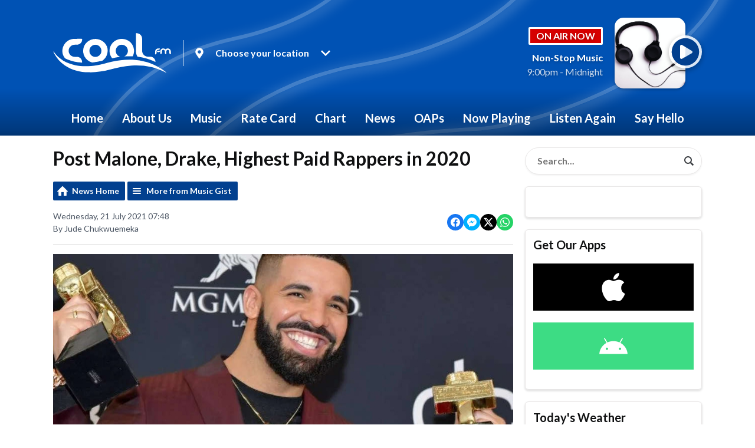

--- FILE ---
content_type: text/html; charset=utf-8
request_url: https://www.google.com/recaptcha/api2/aframe
body_size: 266
content:
<!DOCTYPE HTML><html><head><meta http-equiv="content-type" content="text/html; charset=UTF-8"></head><body><script nonce="OtaDKh9hxupCph4jLjU9Ew">/** Anti-fraud and anti-abuse applications only. See google.com/recaptcha */ try{var clients={'sodar':'https://pagead2.googlesyndication.com/pagead/sodar?'};window.addEventListener("message",function(a){try{if(a.source===window.parent){var b=JSON.parse(a.data);var c=clients[b['id']];if(c){var d=document.createElement('img');d.src=c+b['params']+'&rc='+(localStorage.getItem("rc::a")?sessionStorage.getItem("rc::b"):"");window.document.body.appendChild(d);sessionStorage.setItem("rc::e",parseInt(sessionStorage.getItem("rc::e")||0)+1);localStorage.setItem("rc::h",'1769029229992');}}}catch(b){}});window.parent.postMessage("_grecaptcha_ready", "*");}catch(b){}</script></body></html>

--- FILE ---
content_type: application/javascript
request_url: https://ads.aiir.net/pageads?s=676&path_no_tll=%2Fnews%2Feditorial%2Fpost-malone-drake-highest-paid-rappers-in-2020%2F&pos%5B%5D=6806&pos%5B%5D=6807&pos%5B%5D=6808&pos%5B%5D=6809&pos%5B%5D=6810&pos%5B%5D=6811&pos%5B%5D=6812&pos%5B%5D=6813&pos%5B%5D=to&pos%5B%5D=cs&service_id=3683&callback=_jsonp_1769029228223
body_size: -46
content:
_jsonp_1769029228223({"src":"arm64"});

--- FILE ---
content_type: application/javascript
request_url: https://ads.aiir.net/pageads?s=676&path_no_tll=%2Fnews%2Feditorial%2Fpost-malone-drake-highest-paid-rappers-in-2020%2F&pos%5B%5D=10908&service_id=3683&callback=_jsonp_1769029228236
body_size: -47
content:
_jsonp_1769029228236({"src":"arm64"});